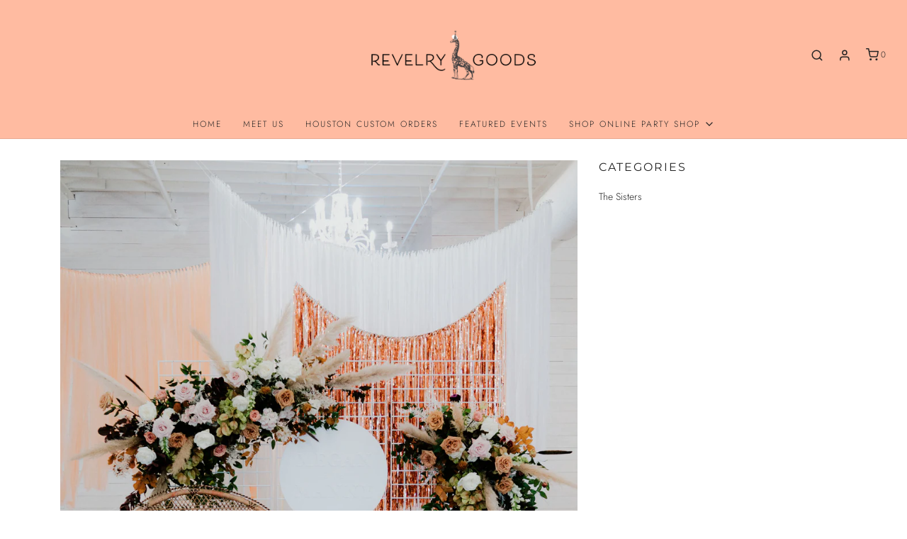

--- FILE ---
content_type: text/css
request_url: https://revelrygoods.com/cdn/shop/t/6/assets/custom.css?v=60929843993882887651591645352
body_size: -715
content:
/*# sourceMappingURL=/cdn/shop/t/6/assets/custom.css.map?v=60929843993882887651591645352 */
